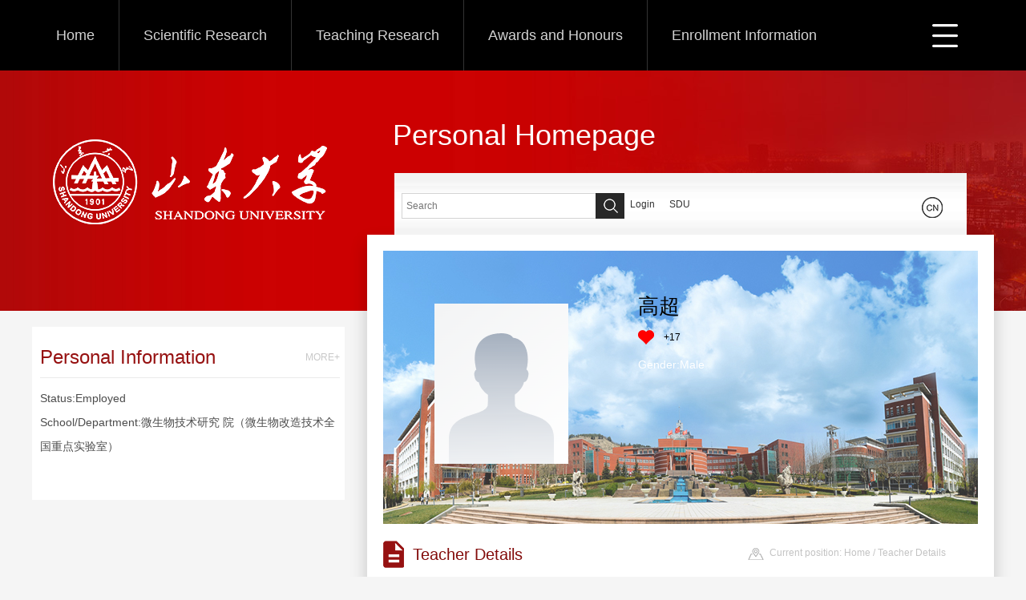

--- FILE ---
content_type: text/html;charset=UTF-8
request_url: https://faculty.sdu.edu.cn/gaochao2/en/jsxx/608390/jsxx/jsxx.htm
body_size: 5455
content:
<!DOCTYPE html><HTML><HEAD><meta charset="UTF-8"><meta name="renderer" content="webkit"><meta http-equiv="X-UA-COMPATIBLE" content="IE=edge,chrome=1"/><TITLE>山东大学教师主页 高超 Student Information  Home</TITLE><META Name="keywords" Content="高超," />
<META Name="description" Content="高超,gaochao,山东大学教师主页高超," />
<META Name="format-detection" Content="telephone=no" />





<META charset="UTF-8">
<META content="IE=edge" http-equiv="X-UA-Compatible">
<META name="renderer" content="webkit"><LINK rel="stylesheet" href="/ywmb7/css/base.css"><LINK rel="stylesheet" type="text/css" href="/ywmb7/css/index.en.css"><script language="javascript" src="/system/resource/js/jquery/jquery-latest.min.js"></script><!-- HTML5 shim and Respond.js IE8 support of HTML5 elements and media queries -->

<!--Announced by Visual SiteBuilder 9-->
<link rel="stylesheet" type="text/css" href="/ywmb7/_sitegray/_sitegray_d.css" />
<script language="javascript" src="/ywmb7/_sitegray/_sitegray.js"></script>
<!-- CustomerNO:77656262657232307b78475053545742000500014e55 -->
<link rel="stylesheet" type="text/css" href="/ywmb7/jsxx.vsb.css" />
<script type="text/javascript" src="/system/resource/js/vsbscreen.min.js" id="_vsbscreen" ></script>
<script type="text/javascript" src="/system/resource/js/counter.js"></script>
<script type="text/javascript">_jsq_(1023,'/jsxx.jsp',-1,2122815867)</script>
</HEAD>
<BODY > 





 

<style>
.headerbar{
height: 300px;
background: url(/ywmb7/images/bg_top.jpg) center 0 no-repeat #ca0101;
min-width: 1200px;
}
</style>
<!--top S-->
<DIV class="navbar">




 <div class="inner clearfix">
	<div class="nav">
	<ul class="clearfix" id="MenuBar1"  style="visibility:hidden;">
		<li ><h3><a href="/gaochao2/en/index/608376/list/index.htm">Home</a></h3>
        </li>
	<li ><h3><a href="/gaochao2/en/zhym/608377/list/index.htm">Scientific Research</a></h3>
		<div class="dropdwon">
                <a href="/gaochao2/en/yjgk/608378/list/index.htm">Working-Papers</a>
                <a href="/gaochao2/en/lwcg/608379/list/index.htm">Paper Publications</a>
                <a href="/gaochao2/en/zlcg/608380/list/index.htm">Patents</a>
                <a href="/gaochao2/en/zzcg/608381/list/index.htm">Published Books</a>
                <a href="/gaochao2/en/kyxm/608382/list/index.htm">Research Projects</a>
                <a href="/gaochao2/en/article/608383/list/index.htm">Research Team</a>
		</div>
        </li>
	<li ><h3><a href="/gaochao2/en/zhym/608384/list/index.htm">Teaching Research</a></h3>
		<div class="dropdwon">
                <a href="/gaochao2/en/jxzy/608385/list/index.htm">Teaching Resources</a>
                <a href="/gaochao2/en/skxx/608386/list/index.htm">Teaching Experience</a>
                <a href="/gaochao2/en/jxcg/608387/list/index.htm">Teaching Achievement</a>
		</div>
        </li>
	<li ><h3><a href="/gaochao2/en/hjxx/608388/list/index.htm">Awards and Honours</a></h3>
        </li>
	<li ><h3><a href="/gaochao2/en/zsxx/608389/list/index.htm">Enrollment Information</a></h3>
        </li>
	<li class="cur"><h3><a href="/gaochao2/en/xsxx/608390/list/index.htm">Student Information</a></h3>
        </li>
	<li ><h3><a href="/gaochao2/en/img/608391/list/index.htm">My Album</a></h3>
        </li>
	<li ><h3><a href="/gaochao2/en/article/608392/list/index.htm">Blog</a></h3>
        </li>
	</ul>
	</div>
	 <ul class="menu rm-nav">
            <li class="fNiv"><a href="#" class="leixin_xz_a_dh f_r" ><span class="ico"></span></a>
                <ul id="MenuBar2">
		
		</ul>
            </li>
        </ul>
</div>  
  

<script type="text/javascript">
jQuery(document).ready(function(){
    var totalwidth = jQuery("#MenuBar1").width()-104;
    var allliwidth = 0;
    var othernavary = new Array();
    var MenuBar2 = jQuery("#MenuBar2")[0];
    var MenuBar1 = jQuery("#MenuBar1");
    var navliobjlist =  jQuery("#MenuBar1 > li");
    
    for(var i=0;i<navliobjlist.length;i++)
    {
        var liobj = navliobjlist.get(i);
        if(liobj)
        {
            var jliobj = jQuery(liobj);
            var liwidth = jliobj.width();
            allliwidth+=liwidth;
            if(allliwidth>=totalwidth)
            {
                var templiobj = jliobj;      
                othernavary.push(templiobj);
                MenuBar1[0].removeChild(jliobj[0]);
            }
        }
    }
//能够显示全部的导航
    if(allliwidth<totalwidth)
    {
        jQuery("#MenuBar2").css("display","none");
    }else
    {
	var newinput = "";
    for(var i=0;i<othernavary.length;i++)
    {
	
        var tempotherli = jQuery(othernavary[i]);   
	var allqita = jQuery("#MenuBar2").children();
	
	if(allqita)
	{
		var str = tempotherli.html();
		var newstr = str.replace("<h3>",""); 
		newstr = newstr.replace(/<a/g,"<li><a ");
		newstr = newstr.replace(/<\/a>/g,"</a></li>");
		newstr = newstr.replace("</h3>","");
		if(newstr.indexOf("div")>0){
			
			tempotherli.className ="fNiv";
			newstr = newstr.replace("</a></li>","</a>");
			newstr = newstr.replace("<li>","<li class=\"fNiv\">");
		}
		newstr = newstr.replace("<div class=\"dropdwon\">","<ul>"); 
		newstr = newstr.replace("</div>","</ul>"); 
		newstr = newstr.replace("</ul>","</ul></li>"); 
		
		newinput += newstr;
		
	}
        //tempotherli.find("div").removeClass("dropdwon");
        //tempotherli.find(" ul").addClass("level2");
        //tempotherli.find(" ul > li").removeClass("nav_submenu-item");
        document.getElementById("MenuBar2").innerHTML = newinput;
        
    }}
jQuery("#MenuBar1").css("visibility","visible");

});
</script> 
</DIV><!--top E--><!--header S-->
<DIV class="headerbar">







 <div class="inner clearfix">
<div class="logo"><a target="_blank" href="https://faculty.sdu.edu.cn"><img border="0" src="/_resource/fileshow/UFRJBrAFJ3u2" title="山东大学教师主页" /></a></div>
<div class="hpg">Personal Homepage</div>
</div></DIV><!--header S--><!--main S-->
<DIV class="sg-main clearfix">
<DIV class="sg-left"> <script> var _tsites_com_view_mode_type_=8;</script><script language="javascript" src="/system/resource/tsites/tsitesencrypt.js"></script><div class="left-block">     
         <div class="bl-t" style="border-bottom: 1px solid #eaeaea;margin: 0 10px;height: 50px;padding-top: 13px;line-height: 50px;width: 374px;"><h2 style="float: left;font-weight: normal;font-size: 24px;color: #961111;">Personal Information</h2><a href="/gaochao2/en/jsxx/608390/jsxx/jsxx.htm" class="more" style="float: right;font-size: 12px;color: #c8c8c8;">MORE+</a></div>
        <div class="bl-ct" style="word-wrap: break-word;word-break:break-word;width:390px;">
          <p style="line-height: 30px;color: #4c4c4c;padding: 5px 10px 20px;font-size: 14px;width:370px;word-break: break-word;word-wrap: break-word;">
	    
            
            
            Status:Employed<br />
            School/Department:微生物技术研究
院（微生物改造技术全国重点实验室）<br />
            <br />

          </p>
        </div>
</div>









 </DIV><!--side top-->
<DIV class="sg-content">
<DIV class="searchbar clearfix"> <script language="javascript" src="/system/resource/tsites/com/search/tsitesearch.js"></script><script language="javascript" src="/system/resource/js/base64.js"></script><script> var current_language = "en";</script><div class="srhbox">
<form action="/gaochao2/en/search/608390/search/result.htm" method="post" id="searchform149671" style="display:inline" onsubmit="return (new TsiteSearch()).checkSearch('searchform149671','keyWord_temp');">
    <input type="hidden" name="tsites_search_content" id="tsites_search_content" value='' /><input type="hidden" name="_tsites_search_current_language_" id="_tsites_search_current_language_" value='en' />
    <input type="searcht" name="keyWord_temp" id="keyWord_temp" value="" class="srhtxt" placeholder="Search" />
    <input type="submit" class="srhbtn" value="" />
</form>
</div>








 <script language="javascript" src="/system/resource/tsites/tsitesclick.js"></script><script> var _tsites_com_view_mode_type_=8;</script><div class="logingo" style="margin-left: 7px;">
<a href="https://faculty-cms.sdu.edu.cn/system/login/cas"  target=_blank title="Login" >Login</a>&nbsp;&nbsp;&nbsp;&nbsp;&nbsp;
<a href="https://www.en.sdu.edu.cn/"  target=_blank title="SDU" >SDU</a>&nbsp;&nbsp;&nbsp;&nbsp;&nbsp;
</div>







 <script> var _tsites_com_view_mode_type_=8;</script><div class="lagcg"> <span class="ico"></span>
      <div class="cgbox"> <i class="ico-tri"></i>
            <ul>
	    	    <li> <a href="https://faculty.sdu.edu.cn/gaochao2/zh_CN/index.htm">中文</a></li>
	    </ul>
      </div>
</div>

</DIV>
<DIV class="mainshadow">
<DIV class="introme clearfix">





 <script language="javascript" src="/system/resource/tsites/imagescale.js"></script><script type="text/javascript">  jQuery(document).ready(function(){  var u8_u8 = new ImageScale("u8",210,252,true,true);u8_u8.addimg("","","","18854"); }); </script><div class="me-pic"><span><img src="/system/resource/tsites/images/defaultteacherimg.png?randomid=1769054944071" alt="" border="0" /></span></div>
<DIV class="me-info"> <script> var _tsites_com_view_mode_type_=8;</script><h2>高超</h2>
 <script language="javascript" src="/system/resource/tsites/TsitesPraiseUtil.js"></script><script> var _tsites_com_view_mode_type_=8;</script><script> var _TsitesPraiseUtil_u10= new TsitesPraiseUtil();_TsitesPraiseUtil_u10.setParam({'nodeid':'_parise_obj_u10','iscanclickidobj':'iscanclick_parise_obj_u10','pdtype':'0','imageid':'_parise_imgobj_u10','apptype':'teacher','basenum':'0','uid':'18854','homepageid':36758,'limttype':'allpage','limithour':24,'contentid':0});</script><div class="youlike"><i class="icolike" id="_parise_imgobj_u10"></i>+<span id="_parise_obj_u10"></span></div>
 <script> var _tsites_com_view_mode_type_=8;</script><div class="ot">
           
              <p>Gender:Male</p>
              
              
</div></DIV></DIV><!--list S-->
<DIV class="listall">
<DIV class="title">





 <h2><i class="ico"></i>Teacher Details</h2>





 <div class="Current" style="word-break: break-word;word-wrap: break-word;width: 260px;"><i class="ico"></i>
   Current position: 
  
                <a href="/gaochao2/en/index.htm">Home</a>
                
  
                 / 
                Teacher Details
                
</div></DIV> <script> var _tsites_com_view_mode_type_=8;</script><div class="listct">
    <div class="bl-ct">
            <ul>
        
            高超</li>
   
            <li>Gender:Male</li>
            
            
        
            
            
            <li>Status:Employed</li>
            <li>School/Department:微生物技术研究
院（微生物改造技术全国重点实验室）</li>


    


            <li>Date of Employment:2012-02-09</li>
            <li>College:Microbial Technology Institute</li>
            


         

        
        
                  

   
<style>
ul li{
    line-height: 30px;
    font-size: 15px;
    word-break: break-word;
    word-wrap: break-word;
}
</style>







 



 

       </ul>
        </div>
</div>

</DIV><!--list E-->
<DIV class="ct-foot-bg"></DIV></DIV></DIV></DIV><!--main E-->
<DIV class="f-bg"></DIV>
<DIV class="footer">
<DIV class="inner clearfix">
<DIV class="fleft">
<UL>






 <script type='text/javascript'>jQuery(document).ready(function(){(new TsitesClickUtil()).getHomepageClickByType(document.getElementById('u17_click'),0,10,'teacher','18854','36758');})</script><li><i class="ico-1"></i>Click:<span id="u17_click"></span></li>		<li><i class="ico-2"></i><a href="javascript:void(0);" title="MOBILE Version" onclick="_vsb_multiscreen.setDevice('mobile')" style="color: #f5f5f5;">MOBILE Version</a></li>
</UL>







 <script language="javascript" src="/system/resource/tsites/latestupdatetime.js"></script><script>(new TsitesLatestUpdate()).getHomepageLatestUpdateTime('u19_latestupdatetime_year','u19_latestupdatetime_month','u19_latestupdatetime_day','149687','18854','36758',0,false,2122815867,'en');</script><script>(new TsitesLatestUpdate()).getTeacherHomepageOpenTime('u19_opentime_year','u19_opentime_month','u19_opentime_day','149687','18854','36758',0,false,2122815867,'en');</script> <p>The Last Update Time:<span id="u19_latestupdatetime_year"></span>.<span id="u19_latestupdatetime_month"></span>.<span id="u19_latestupdatetime_day"></span></p>




 <p style="line-height: 25px;">Copyright All Rights Reserved Shandong University Address: No. 27 Shanda South Road, Jinan City, Shandong Province, China: 250100<BR>Information desk: (86) - 0531-88395114<BR>On Duty Telephone: (86) - 0531-88364731 Construction and Maintenance: Information Work Office of Shandong University</p></DIV>
<DIV class="f-qrcode">






 <!-- 下面这个div是二维码容器,ID不能变-->
<span class="ico" style="margin-bottom: -30px;">
<div class="qrimg"><i></i>
<div class="imgw" id="outputu21"></div>
</div>
</span>
<!-- 下面是生成二维码调用的JS，不要动-->
<script src="/system/resource/qrcode/js/jquery.qrcode.js"></script>
<script src="/system/resource/qrcode/js/qrcode.js"></script>
<script>
var codeInfo = "" ==""? window.location.href:"";
jQuery(function(){
    jQuery('#outputu21').qrcode({
        text:codeInfo,
        render: !!document.createElement('canvas').getContext?"canvas":"table",//设置渲染方式  
        width: 175,     //设置宽度  
        height: 175,     //设置高度  
        correctLevel: 2,//纠错等级  
        background: "#ffffff",//背景颜色  
        foreground: "#000000",//前景颜色  
        logo:""//图像logo
    });
})
</script>
<style>
.imgw canvas
{
	margin: 10px;
}
</style></DIV></DIV></DIV><script src="/ywmb7/js/jquery.SuperSlide.js" type="text/javascript" charset="utf-8"></script><script src="/ywmb7/js/single.hq.js" type="text/javascript" charset="utf-8"></script><script type="text/javascript">
$(function(){
    $(".groupscroll").slide({ mainCell:".scrollmain ul", effect:"leftLoop",pnLoop:false,vis:2, autoPlay:false});
})
</script>

</BODY></HTML>


--- FILE ---
content_type: text/html;charset=UTF-8
request_url: https://faculty.sdu.edu.cn/system/resource/tsites/latestupdatetime.jsp
body_size: 76
content:
{"lastedtime":"2024-04-04 08:28:04","year":"2024","month":"4","day":"4"}

--- FILE ---
content_type: text/html;charset=UTF-8
request_url: https://faculty.sdu.edu.cn/system/resource/tsites/latestupdatetime.jsp
body_size: 80
content:
{"opendate":"2018-11-21 08:53:21","year":"2018","month":"11","day":"21"}

--- FILE ---
content_type: text/html;charset=UTF-8
request_url: https://faculty.sdu.edu.cn/system/resource/tsites/click.jsp
body_size: 22
content:
{"click":"0000032246"}

--- FILE ---
content_type: text/html;charset=UTF-8
request_url: https://faculty.sdu.edu.cn/system/resource/tsites/praise.jsp
body_size: 13
content:
{"praise":17}

--- FILE ---
content_type: text/css
request_url: https://faculty.sdu.edu.cn/ywmb7/jsxx.vsb.css
body_size: 194
content:
.srhbox input:-webkit-autofill{
    -webkit-box-shadow:0 0 0px 1000px 背景色 inset !important;
    -webkit-text-fill-color: 字体颜色 !important;
    -webkit-background-clip:text;
    border-radius: 0.2rem;
    caret-color:#fff;}
